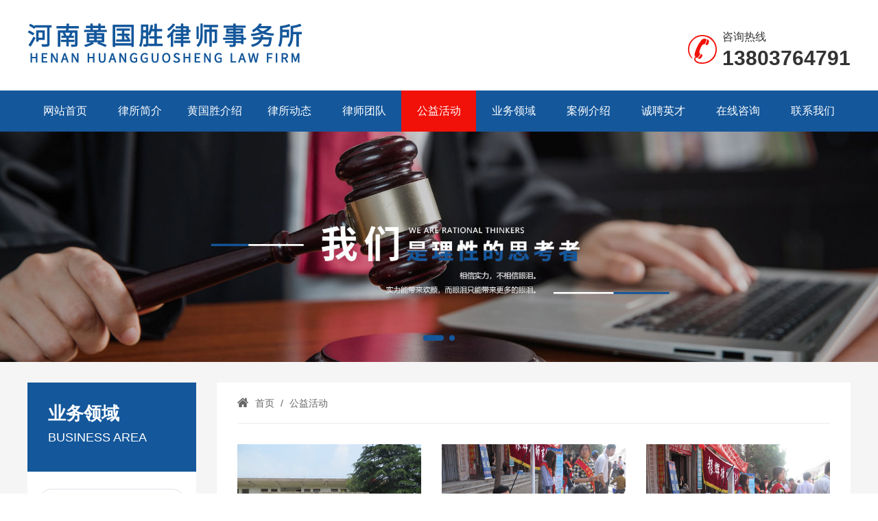

--- FILE ---
content_type: text/html; charset=utf-8
request_url: http://www.hgslssws.com/index.php?m=content&c=index&a=lists&catid=5&page=5
body_size: 2952
content:
<!DOCTYPE html>
<html lang="zh-CN">
<head>
<meta charset="utf-8">
<meta http-equiv="X-UA-Compatible" content="IE=edge">
<meta name="viewport" content="width=device-width, initial-scale=1">
<title>公益活动 - 黄国胜律师事务所|信阳律师事务所|信阳律师|河南黄国胜律师事务所</title>
<meta name="keywords" content="信阳律师事务所,信阳律师,黄国胜律师事务所,河南黄国胜律师事务所">
<meta name="description" content="河南黄国胜律师事务所是经河南省司法厅核准登记的信阳市个人律师事务所，作为一所综合性的律师事务所，涉足的法律服务领域相当广泛，包括：合同、担保、房地产、公司、婚姻家庭、劳动争议、人身损害、刑事辩护、行政诉讼等。电话：13803764791">
<meta name="author" content="WY">
<link rel="stylesheet" type="text/css" href="wycss/swiper-4.3.5.min.css">
<link rel="stylesheet" type="text/css" href="wycss/style.css">
<link rel="stylesheet" type="text/css" href="wycss/menu.css">
<script type="text/javascript" src="wyjs/jquery-1.8.3.min.js"></script>
<script type="text/javascript" src="wyjs/swiper-4.3.5.min.js"></script>
<script type="text/javascript" src="wyjs/menu.js"></script>
</head>
<body>
<div class="header only_pc">
    <div class="w1200">
        <div class="fl">
            <a href="/"><img src="wyimages/logo.png" alt="信阳律师事务所,信阳律师,黄国胜律师事务所,河南黄国胜律师事务所"></a>
        </div>
        <div class="fr tel">
            咨询热线<b>13803764791</b>
        </div>
    </div>
</div>
<div class="menu only_pc">
    <ul class="top-nav w1200">
        <li><a href="/">网站首页</a></li>
        <li>
            <a href="http://www.hgslssws.com/index.php?m=content&c=index&a=lists&catid=1">律所简介</a>
        </li>
        <li>
            <a href="http://www.hgslssws.com/index.php?m=content&c=index&a=lists&catid=2">黄国胜介绍</a>
        </li>
        <li>
            <a href="http://www.hgslssws.com/index.php?m=content&c=index&a=lists&catid=3">律所动态</a>
        </li>
        <li>
            <a href="http://www.hgslssws.com/index.php?m=content&c=index&a=lists&catid=4">律师团队</a>
        </li>
        <li class="menucur">
            <a href="http://www.hgslssws.com/index.php?m=content&c=index&a=lists&catid=5">公益活动</a>
        </li>
        <li>
            <a href="http://www.hgslssws.com/index.php?m=content&c=index&a=lists&catid=7">业务领域</a>
            <ul>
                <li><a href="http://www.hgslssws.com/index.php?m=content&c=index&a=lists&catid=7">企业法律顾问领域</a></li>
                <li><a href="http://www.hgslssws.com/index.php?m=content&c=index&a=lists&catid=8">民事领域</a></li>
                <li><a href="http://www.hgslssws.com/index.php?m=content&c=index&a=lists&catid=9">刑事领域</a></li>
                <li><a href="http://www.hgslssws.com/index.php?m=content&c=index&a=lists&catid=10">经济领域</a></li>
                <li><a href="http://www.hgslssws.com/index.php?m=content&c=index&a=lists&catid=11">专项法律业务</a></li>
            </ul>
        </li>
        <li>
            <a href="http://www.hgslssws.com/index.php?m=content&c=index&a=lists&catid=12">案例介绍</a>
        </li>
        <li>
            <a href="http://www.hgslssws.com/index.php?m=content&c=index&a=lists&catid=13">诚聘英才</a>
        </li>
        <li>
            <a href="http://www.hgslssws.com/index.php?m=content&c=index&a=lists&catid=14">在线咨询</a>
        </li>
        <li>
            <a href="http://www.hgslssws.com/index.php?m=content&c=index&a=lists&catid=15">联系我们</a>
        </li>
    </ul>
</div>
<div id="header-box">
  <div id="header">
    <a href="/" class="mlogo"></a>
    <div class="indexright">
      <a href="javascript:void(0);" class="icon-menu"><span class="iconfont">&#xe731;</span></a>
    </div>
  </div>
</div>
<!-- 遮罩 -->
<div class="menumask"></div>
<!-- 侧边栏 -->
<div class="sidenav">
  <a href="javascript:void(0);" class="icon-close"><span class="iconfont">&#xe664;</span></a>
  <a href="javascript:void(0);" class="cclose"></a>
  <div class="sidenav-mask">
  <ul class="cd-navigation">
    <li><a href="/">首页</a></li>

    <li>
      <a href="http://www.hgslssws.com/index.php?m=content&c=index&a=lists&catid=1">律所简介</a>
    </li>

    <li>
      <a href="http://www.hgslssws.com/index.php?m=content&c=index&a=lists&catid=2">黄国胜介绍</a>
    </li>

    <li>
      <a href="http://www.hgslssws.com/index.php?m=content&c=index&a=lists&catid=3">律所动态</a>
    </li>

    <li>
      <a href="http://www.hgslssws.com/index.php?m=content&c=index&a=lists&catid=4">律师团队</a>
    </li>

    <li>
      <a href="http://www.hgslssws.com/index.php?m=content&c=index&a=lists&catid=5">公益活动</a>
    </li>

    <li class="item-has-children">
      <a href="javascript:void(0);">业务领域</a>
      <ul class="sub-menu">
        <li><a href="http://www.hgslssws.com/index.php?m=content&c=index&a=lists&catid=7">企业法律顾问领域</a></li>
        <li><a href="http://www.hgslssws.com/index.php?m=content&c=index&a=lists&catid=8">民事领域</a></li>
        <li><a href="http://www.hgslssws.com/index.php?m=content&c=index&a=lists&catid=9">刑事领域</a></li>
        <li><a href="http://www.hgslssws.com/index.php?m=content&c=index&a=lists&catid=10">经济领域</a></li>
        <li><a href="http://www.hgslssws.com/index.php?m=content&c=index&a=lists&catid=11">专项法律业务</a></li>
      </ul>
    </li>

    <li>
      <a href="http://www.hgslssws.com/index.php?m=content&c=index&a=lists&catid=12">案例介绍</a>
    </li>

    <li>
      <a href="http://www.hgslssws.com/index.php?m=content&c=index&a=lists&catid=13">诚聘英才</a>
    </li>

    <li>
      <a href="http://www.hgslssws.com/index.php?m=content&c=index&a=lists&catid=14">在线咨询</a>
    </li>

    <li>
      <a href="http://www.hgslssws.com/index.php?m=content&c=index&a=lists&catid=15">联系我们</a>
    </li>
  </ul>
  </div>
</div>
<div class="swiper-container swiper-container-1">
    <div class="swiper-wrapper">
        <div class="swiper-slide"><a href="" target="_blank" title="信阳律师事务所"><img src="wyimages/banner1.jpg" alt="信阳律师事务所" /></a></div>
        <div class="swiper-slide"><a href="" target="_blank" title="黄国胜律师事务所"><img src="wyimages/banner2.jpg" alt="黄国胜律师事务所" /></a></div>
    </div>
    <div class="swiper-pagination swiper-pagination-1"></div>
</div><div class="main">
<div class="w1200 of">
    <div class="leftmain only_pc">
    <div class="catebar">
        <div class="catetit">
            <h5>业务领域</h5>
            <span>business area</span>
        </div>
        <div class="catelist">
            <ul>
                <li><a href="http://www.hgslssws.com/index.php?m=content&c=index&a=lists&catid=7">企业法律顾问领域</a></li>
                <li><a href="http://www.hgslssws.com/index.php?m=content&c=index&a=lists&catid=8">民事领域</a></li>
                <li><a href="http://www.hgslssws.com/index.php?m=content&c=index&a=lists&catid=9">刑事领域</a></li>
                <li><a href="http://www.hgslssws.com/index.php?m=content&c=index&a=lists&catid=10">经济领域</a></li>
                <li><a href="http://www.hgslssws.com/index.php?m=content&c=index&a=lists&catid=11">专项法律业务</a></li>
            </ul>
        </div>
    </div>
    <div class="mt30 recommon">
        <h3>最新资讯<span>latest news</span></h3>
        <ul>
            <li><i></i><a href="http://www.hgslssws.com/index.php?m=content&c=index&a=show&catid=3&id=113" title="河南黄国胜律师事务所积极开展村居法律顾问集中服务日活动" target="_blank">河南黄国胜律师事务所积极开展村居法律顾问集中服务日活动</a></li>
            <li><i></i><a href="http://www.hgslssws.com/index.php?m=content&c=index&a=show&catid=3&id=20" title="【法律援助】法律援助为部队白衣天使保驾护航" target="_blank">【法律援助】法律援助为部队白衣天使保驾护航</a></li>
            <li><i></i><a href="http://www.hgslssws.com/index.php?m=content&c=index&a=show&catid=3&id=19" title="黄国胜律师特殊学校讲课" target="_blank">黄国胜律师特殊学校讲课</a></li>
            <li><i></i><a href="http://www.hgslssws.com/index.php?m=content&c=index&a=show&catid=3&id=18" title="信阳市中级法院视察调研" target="_blank">信阳市中级法院视察调研</a></li>
            <li><i></i><a href="http://www.hgslssws.com/index.php?m=content&c=index&a=show&catid=3&id=17" title="培养“法律明白人” 法治引领身边人 ——浉河区司法局“法律明白人”培育之青年湖社区" target="_blank">培养“法律明白人” 法治引领身边人 ——浉河区司法局“法律明白人”培育之青年湖社区</a></li>
            <li><i></i><a href="http://www.hgslssws.com/index.php?m=content&c=index&a=show&catid=3&id=16" title="简报" target="_blank">简报</a></li>
            <li><i></i><a href="http://www.hgslssws.com/index.php?m=content&c=index&a=show&catid=3&id=15" title="2019.12.3国际残疾人日黄国胜律师特殊教育学校普法讲课简报" target="_blank">2019.12.3国际残疾人日黄国胜律师特殊教育学校普法讲课简报</a></li>
            <li><i></i><a href="http://www.hgslssws.com/index.php?m=content&c=index&a=show&catid=3&id=14" title="证书" target="_blank">证书</a></li>
            <li><i></i><a href="http://www.hgslssws.com/index.php?m=content&c=index&a=show&catid=3&id=13" title="信阳师院10名学生获爱心人士捐赠奖学金" target="_blank">信阳师院10名学生获爱心人士捐赠奖学金</a></li>
            <li><i></i><a href="http://www.hgslssws.com/index.php?m=content&c=index&a=show&catid=3&id=12" title="信阳市知名律师在信阳师范学院设立奖学金" target="_blank">信阳市知名律师在信阳师范学院设立奖学金</a></li>
        </ul>
    </div>
</div>    <div class="rightmain">
        <ol class="breadcrumb">
    <li><i class="iconfont">&#xe613;</i><a href="/">首页</a></li>
        <li>公益活动</li>
</ol>        <div class="piclist">
            <ul>
                <li>
                    <a href="http://www.hgslssws.com/index.php?m=content&c=index&a=show&catid=5&id=43" target="_blank" title="2013年儿童节活动">
                    <img alt="2013年儿童节活动" src="http://www.hgslssws.com/UploadFiles/2013/2/2013060514515891356.jpg">
                    <p>2013年儿童节活动</p>
                    </a>
                </li>
                <li>
                    <a href="http://www.hgslssws.com/index.php?m=content&c=index&a=show&catid=5&id=42" target="_blank" title="捐书活动1">
                    <img alt="捐书活动1" src="http://www.hgslssws.com/UploadFiles/2013/2/2013060514501685740.jpg">
                    <p>捐书活动1</p>
                    </a>
                </li>
                <li>
                    <a href="http://www.hgslssws.com/index.php?m=content&c=index&a=show&catid=5&id=41" target="_blank" title="捐书活动">
                    <img alt="捐书活动" src="http://www.hgslssws.com/UploadFiles/2013/2/2013060514495914612.jpg">
                    <p>捐书活动</p>
                    </a>
                </li>
                <li>
                    <a href="http://www.hgslssws.com/index.php?m=content&c=index&a=show&catid=5&id=40" target="_blank" title="大山头捐书">
                    <img alt="大山头捐书" src="http://www.hgslssws.com/UploadFiles/2013/2/201306051449263416.jpg">
                    <p>大山头捐书</p>
                    </a>
                </li>
                <li>
                    <a href="http://www.hgslssws.com/index.php?m=content&c=index&a=show&catid=5&id=39" target="_blank" title="儿童节活动">
                    <img alt="儿童节活动" src="http://www.hgslssws.com/UploadFiles/2013/2/2013060514481189786.jpg">
                    <p>儿童节活动</p>
                    </a>
                </li>
                <li>
                    <a href="http://www.hgslssws.com/index.php?m=content&c=index&a=show&catid=5&id=38" target="_blank" title="2012儿童节活动">
                    <img alt="2012儿童节活动" src="http://www.hgslssws.com/UploadFiles/2013/2/2013060514473276359.jpg">
                    <p>2012儿童节活动</p>
                    </a>
                </li>
                <li>
                    <a href="http://www.hgslssws.com/index.php?m=content&c=index&a=show&catid=5&id=37" target="_blank" title="孤儿院献爱心">
                    <img alt="孤儿院献爱心" src="http://www.hgslssws.com/UploadFiles/2013/2/201306051442214677.jpg">
                    <p>孤儿院献爱心</p>
                    </a>
                </li>
            </ul>
            <div id="pages"><span class="pagenum">55条</span> <a href="index.php?m=content&c=index&a=lists&catid=5&page=4">上一页</a> <a href="index.php?m=content&c=index&a=lists&catid=5">1</a> <a href="index.php?m=content&c=index&a=lists&catid=5&page=2">2</a> <a href="index.php?m=content&c=index&a=lists&catid=5&page=3">3</a> <a href="index.php?m=content&c=index&a=lists&catid=5&page=4">4</a> <span>5</span> <a href="index.php?m=content&c=index&a=lists&catid=5&page=5">下一页</a></div>
        </div>
    </div>
</div>
</div>
<div class="hotkey only_pc">
    <div class="w1200">
       <a href="http://www.hgslssws.com/" title="信阳律师" target="_blank">信阳律师</a>
       <a href="http://www.hgslssws.com/" title="信阳律师事务所" target="_blank">信阳律师事务所</a>
       <a href="http://www.hgslssws.com/" title="黄国胜律师事务所" target="_blank">黄国胜律师事务所</a>
       <a href="http://www.hgslssws.com/" title="河南律师事务所" target="_blank">河南律师事务所</a>
       <a href="http://www.hgslssws.com/" title="信阳黄国胜律师事务所" target="_blank">信阳黄国胜律师事务所</a>
    </div>
</div>
<div class="copyright">
<p>公司地址：信阳火车站西侧万家灯火四楼<br><span>黄主任：13803764791 陶世琴：13939782811</span> 侯建新：13782936661 固定电话：0376-6224270<br />
<span>CopyRight 2021 河南黄国胜律师事务所</span> <span><a href="https://beian.miit.gov.cn/" target="_blank">豫ICP备19045652号</a> 技术支持：<a href="https://www.lchp.cn/" target="_blank">联创科技</a></span></p></div>
<div class="gotop"></div>
<script type="text/javascript" src="wyjs/common.js"></script>
<ul class="fixfoot flex only_mobile">
    <li>
        <a href="http://www.hgslssws.com/index.php?m=content&c=index&a=lists&catid=1">
        <span class="iconfont">&#xe839;</span>
        <p>律所简介</p>
        </a>
    </li>
    <li>
        <a href="http://www.hgslssws.com/index.php?m=content&c=index&a=lists&catid=3">
        <span class="iconfont">&#xe603;</span>
        <p>律所动态</p>
        </a>
    </li>
    <li>
        <a href="tel:13803764791">
        <span class="iconfont">&#xe64e;</span>
        <p>一键拨号</p>
        </a>
    </li>
    <li>
        <a href="http://www.hgslssws.com/index.php?m=content&c=index&a=lists&catid=15">
        <span class="iconfont">&#xe609;</span>
        <p>联系我们</p>
        </a>
    </li>
</ul>
</body>
</html>

--- FILE ---
content_type: text/css
request_url: http://www.hgslssws.com/wycss/style.css
body_size: 6124
content:
*,html,body{padding:0; margin:0;outline: none;}
body{font-size:14px; font-family: "microsoft yahei", "微软雅黑", Tahoma, Helvetica, Arial, sans-serif;overflow-x: hidden;}
a{color:#333; transition: all 0.25s linear;}
a,a:hover,a:active,a:focus{text-decoration:none;outline:none; word-wrap:break-word;}
a:hover {color:#14579b;-webkit-transition: all 400ms;transition: all 400ms;}
i{font-style:normal;}
ul,li{list-style:none;}
img {transition: all 0.5s;overflow:hidden;}
input{overflow: visible; vertical-align: middle;outline: none;font-family: "microsoft yahei", "微软雅黑", Tahoma, Helvetica, Arial, sans-serif;}
.grey{background:#ededed;}
.of{overflow:hidden;}
.flex{display:flex;flex-wrap:wrap;-webkit-justify-content:space-between;justify-content:space-between;}/* 水平等分可换行，两端对齐 */
.flex_c{display:flex; -webkit-justify-content:center; justify-content:center;flex-wrap:wrap;}/* 水平居中 可换行 */
.flex_m{display:flex;flex-wrap:wrap;justify-content:center;align-items:center;}/* 水平居中 垂直居中 可换行 */
.elli{overflow:hidden;text-overflow:ellipsis;white-space:nowrap;}/* 单行超出隐藏带省略号 */
.clamp{display: -webkit-box; -webkit-box-orient: vertical;/*  -webkit-line-clamp: 3; */ overflow: hidden;}/* 多行超出隐藏带省略号 */

/* 阿里图标 unicode引用 */
@font-face {
  font-family: "iconfont"; /* Project id 2613697 */
  src: url('iconfont.woff2?t=1623815637891') format('woff2'),
       url('iconfont.woff?t=1623815637891') format('woff'),
       url('iconfont.ttf?t=1623815637891') format('truetype');
}
.iconfont {
  font-family: "iconfont" !important;
  font-size: 16px;
  font-style: normal;
  -webkit-font-smoothing: antialiased;
  -moz-osx-font-smoothing: grayscale;
}

/* 头部 */
.header{padding:30px 0;overflow:hidden;margin:0 auto;}
.header img{display:block;}
.tel{padding-left:50px;margin-top:11px;font-size:16px; color:#333; line-height:26px;  background:url(../wyimages/tel.gif) no-repeat 0 center;}
.tel b{display: block; color: #333; font-size: 30px; line-height: 35px;}

/* 菜单 */
.menu {background:#14579b;}
.top-nav {height:60px;line-height:60px;}
.top-nav li {float:left;display:block;position:relative;}
.top-nav li a {width:109px; font-size:16px;display:block;color:#fff;text-align:center;}
.top-nav li a:hover,.top-nav li.menucur a {background:#f11109;}
.top-nav ul {display:none;position:absolute;top:100%;left:0;z-index:1000;background:#14579b;color:#fff;line-height:50px;}
.top-nav ul li {width:100%;position:relative;}
.top-nav ul li a {width:auto; padding:0px 15px;display:block;clear:both;white-space:nowrap;}
.top-nav ul li ul {position:absolute;top:0;left:100%;z-index:1000;}
.top-nav li:hover > ul {display:block;}

/* 大图轮播 */
.swiper-container-1{width:100%;}
.swiper-container-1 .swiper-pagination-bullet { background:#14579b; width:8px; height:8px; opacity:1; }
.swiper-container-1 img{max-width:100% !important; display:block;margin:0 auto;}
.swiper-container-1 .swiper-pagination-bullet-active { width:30px; background:#14579b; border-radius:30px; }

/* 首页栏目 */
.indtit{text-align:center;}
.indtit h3{font-weight:bold; color:#333;}
.indtit p{color:#666666; text-transform:uppercase;}
.indtit .line {display:block; height:1px; background:#e9e9e9; margin:0 auto;}
.indtit .hline {display:block; height:2px; background:#14579b; margin:0 auto; margin-top:-1px;}

/* 首页简介 */
.aboutimg img{width:100%;display:block;}
.about_txt{line-height:30px;font-size:16px;}
.about_txt p{text-indent:2em;}
.about_more a {display:block;color:#14579b;text-align:center;border:2px solid #14579b;}
.about_more a:hover {background:#14579b;color:#fff;}

.adv li{text-align:center;}

/* 首页业务 */
.yuwu,.teamlist,.indnews,.adv{display:flex; -webkit-justify-content:space-between; justify-content:space-between; flex-wrap:wrap;}
.yuwu li a{background:#14579b;border-radius:10px;text-align:center;display:block;box-sizing:border-box;}
.yuwu li a span{border-radius: 50%; display: block;z-index:1;text-align: center; margin:0 auto;background:#fff;color:#14579b;position:relative;}
.yuwu li a span:after{pointer-events: none;position: absolute;content: '';-webkit-box-sizing: content-box;-moz-box-sizing: content-box;box-sizing: content-box;top: 0;left: 0;z-index: 0;background: #fff;-webkit-transition: -webkit-transform 0.2s, opacity 0.3s;-moz-transition: -moz-transform 0.2s, opacity 0.3s;transition: transform 0.2s, opacity 0.3s;z-index:-1;}
.yuwu li a span:after{-webkit-transform: scale(1.3);-moz-transform: scale(1.3);-ms-transform: scale(1.3);transform: scale(1.3);opacity: 0;}
.yuwu li a:hover span:after{-webkit-transform: scale(1);-moz-transform: scale(1);-ms-transform: scale(1);transform: scale(1);opacity: 1;}
.yuwu li h4{font-weight:bold;color:#fff;}
.yuwu li p{color:#fff;}

.teaminfo{background:url(../wyimages/team.jpg) no-repeat;box-sizing:border-box;text-align:center;display:-webkit-flex;display:flex;flex-wrap:wrap;justify-content:center;align-items:center;}
.teaminfo h4{font-weight:bold;color:#ffffff;}
.teaminfo p{font-weight:400;color:#ffffff;}
.leader_user{color:#333333;}
.leader_user span {margin-right:10px;font-weight:bold;}
.leader_info{font-weight:400;color:#333333;text-align:justify;}
/* 首页团队 */
.teamlist li a{background:#fff;text-align:center;display:block;box-sizing:border-box;}
.teamlist li a img{width:100%;display:block;}
.teamlist li a h4{font-weight:bold;}
.teamlist li a p{margin:0 10px;font-size:14px;color:#666;text-align:center;font-weight:normal;}
.teamlist li a span{display:block;background:#bebebe;color:#fff;}
.teamlist li a:hover span{background:#14579b;}

/* 首页滚动图片 */
.pic_scroll{position:relative;}
.pic_scroll p{text-align:center; color:#555;}
.swiper-button-prev{left:0;}
.swiper-button-next{right:0;}
.pic_scroll .swiper-button-prev,.pic_scroll .swiper-button-next{background:none;width:55px;height:55px;}
.pic_scroll .swiper-button-prev span,.pic_scroll .swiper-button-next span{font-size:50px;color:#14579b; margin-top:-55px;}
.pic_scroll .swiper-button-prev span:hover,.pic_scroll .swiper-button-next span:hover{color:#f00;}

/* 首页新闻 */
.list li,.recommon li,.newslist li{border-bottom: 1px #d8d8d8 solid;overflow:hidden;white-space:nowrap;text-overflow:ellipsis;}
.list li span,.newslist li span{float:right;color:#666;}
.list li i,.recommon li i,.newslist li i{margin-right:10px;display:inline-block;width:5px;height:5px;background:#14579b;vertical-align:middle;float:left;}
.list li a,.recommon li a,.newslist li a{color:#666;transition:all .3s linear;}
.list li a:hover,.recommon li a:hover,.newslist li a:hover{color:#14579b;}
/* 栏目 */
.channel_tit{border-bottom:2px solid #14579b;overflow:hidden;}
.channel_tit h4{font-size:18px;padding:0 30px 0 20px;border-top-right-radius:20px;line-height:40px;float:left;font-weight:700;color:#fff;margin:0;background:#14579b;}
.channel_tit a{float:right; line-height:40px;}

/* 表格 */
.table-responsive{overflow-x: auto; -webkit-overflow-scrolling: touch;-ms-overflow-style: -ms-autohiding-scrollbar;}
table {border-collapse: collapse;border-spacing: 0;}
th, td {margin: 0;padding: 0;}
.table th,.table td {margin:0;padding:0;-webkit-tap-highlight-color:rgba(0,0,0,0);white-space: nowrap;}
.table table {border-collapse:collapse;border-spacing:0;}
.table {width:100%;margin:15px 0;background-color:#fff;color:#666;}
.table tr {transition:all .3s;-webkit-transition:all .3s;}
.table th {text-align:left;font-weight:400;}
.table thead tr,.table tbody tr:hover {background-color:#f2f2f2;}
.table th,.table td {border:1px solid #e6e6e6;padding:9px 15px;min-height:20px;line-height:20px;font-size:14px;}

/* 内页 */
.main {overflow:hidden;}

/* 左侧 */
.leftmain {width:246px;float:left;}
.catetit {background:#14579b;padding:30px;}
.catetit h5 {font-size:26px;line-height:30px;display:block;color:#fff;}
.catetit span {color:#fff;font-size:18px;display:block;line-height:40px;text-transform:uppercase;}
.catelist {padding:25px 0 15px 0;background:#fff;}
.catelist ul li a {width:210px;display:block;line-height:36px;border-radius:18px;text-align:center;border:1px solid #dfe2e7;margin:0 auto 13px;}
.catelist ul li a:hover,.catelist ul li.current a {background:#14579b;border:1px solid #14579b;color:#fff;}
.contactbar {width:246px;height:239px;display:block;margin-top:30px;background:url(../wyimages/leftc.jpg) no-repeat center center;}
.contactbar b {display:block;padding-top:187px;font-size:25px;color:#fff;text-align:center;}

/* 最新资讯 */
.recommon{padding:20px;background:#fff;}
.recommon h3{font-size:20px; color:#14579b;padding-bottom:10px;}
.recommon h3 span{font-family: Arial;font-weight: normal;color:#c9c9c9; text-transform:capitalize; margin-left:5px;}

/* 位置导航 */
.breadcrumb {font-size:14px;color:#666; width:100%;overflow:auto;white-space:nowrap;line-height:58px;border-bottom:1px solid #eee;}
.breadcrumb i {padding-right:10px;}
.breadcrumb a {color:#666;}
.breadcrumb>li {display:inline-block;}
.breadcrumb>li+li:before {padding:0 5px;color:#666;content:"/\00a0";}

/* 单页面 */
.content{padding:20px 0; line-height:24px; overflow:hidden;}
.content p{text-indent:2em;margin-bottom:10px;}
.content img{margin:0 auto;}

/* 新闻详情页 */
.newsview {text-align:left;overflow:hidden;}
.newstit {text-align:center;font-size:20px;color:#000;margin:20px auto;}
.newsinfo {padding-bottom:20px!important;margin-top:10px!important;text-align:center;color:#b4b4b4;font-size:14px;border-bottom:1px solid #eee;}
.pipe {color:#b4b4b4;padding:0 8px;}
.newscon {color:#555;line-height:24px;padding-top:10px;}
.newscon p {padding:8px 0;text-indent:2em;}
.newscon img{margin:0 auto; display: block;}
/* 上一篇下一篇 */
.nextcon {border-top:1px solid #eee;padding-top:10px;margin-top:20px;}
.nextcon p {white-space:nowrap;text-overflow:ellipsis;margin-top:10px;padding:0;overflow:hidden;}
.nextcon p a:hover {color:#14579b;}

/* 图片列表 */
.piclist ul{overflow: hidden;}
.piclist li{float:left;}
.piclist li img{display:block;}
.piclist li p{line-height:35px; text-align:center; overflow:hidden; text-overflow:ellipsis; white-space:nowrap;}

/* 联系我们地图 */
.map_position {position:relative;background:#14579b;display:inline-block;padding:0 5px;color:#fff;cursor:pointer;height:24px;line-height:24px;border-radius:2px;}
.map_position:hover {background:#f11109;}
.map_position .map_pos_bt {position:absolute;width:8px;height:8px;background:url(../wyimages/map_ico.png) no-repeat;left:10px;top:22px;}
.map_position .map_mouseover {background-position:0px -9px;}
.map_position:hover .onepoint {background-position:0px -9px;}
h3.lt {font-size:16px;font-weight:700;margin-top:10px;margin-bottom:10px;}
.map_tip_top {width:100%;}
.map_tip_intro p {color:#8A8A8A;font-size:12px;margin:5px 0 0 0;}

/* 分页 */
#pages {float:right;margin:30px 0;border-radius:4px;}
#pages > a,#pages > span {float:left;font-size:16px;padding:6px 12px;margin-left:-1px;line-height:1.42857143;color:#14579b;text-decoration:none;background-color:#fff;border:1px solid #ddd;}
#pages > a:first-child {margin-left:0;border-top-left-radius:4px;border-bottom-left-radius:4px;}
#pages > a:last-child {border-top-right-radius:4px;border-bottom-right-radius:4px;}
#pages > a:hover,#pages > a:focus {color:#14579b;background-color:#eee;border-color:#ddd;}
#pages > span {color:#fff;background-color:#14579b;border-color:#14579b;}
#pages > span.pagemore {color:#14579b;background-color:#fff;border:1px solid #ddd;}

/* 友情链接 */
.hotkey{line-height:50px; background:#222;text-align:center;}
.hotkey a{padding:0 10px; color:#adadad;}
.hotkey a:hover{color:#999;}


/* 底部 */
.copyright{background:#111; color:#666; text-align:center; line-height:24px;}
.copyright a{color:#666;}
.copyright a:hover{color:#fff;}

/* 返回顶部 */
.gotop{width:50px;height:50px;position:fixed;right:5px;bottom:200px;z-index:99;background:#14579b url(../wyimages/top.png) center center no-repeat;cursor:pointer;display: none;}
.gotop:hover {background-color:#dc2429;}

/* 电脑端 */
@media only screen and (min-width:780px) {
    .only_mobile{display:none;}
    .fl{float: left;}
    .fr{float: right;}
    .w1200{width:1200px; margin:0 auto;}
    .pd{padding:50px 0;}
    .pr{position: relative;}
    .pa{position: absolute;}
    .mt50{margin-top:50px;}
    .mt30{margin-top:30px;}
.swiper-container-1>.swiper-pagination-bullets{ bottom:28px !important; }
.indtit{line-height:40px;}
.indtit h3{font-size:30px;}
.indtit p{font-size:18px; margin-bottom:8px;}
.indtit .line{width:725px;}
.indtit .hline{width:115px;}

.aboutimg{width:600px;height:360px;}
.about_txt{width:570px; line-height:30px;font-size:16px;}
.about_more a{width:150px;height:36px;line-height:36px;font-size:14px;border-radius:19px;margin-top:20px;}

.adv li p{font-size:18px;margin-top:10px;font-weight:bold;}

.yuwu li a{width:360px;padding:30px;margin-bottom:60px;}
.yuwu li a span{font-size:80px;width:80px; height:80px; padding:20px; }
.yuwu li a span:after{width:80px;height:80px;padding:20px;border-radius: 50%;}
.yuwu li a h4{font-size:24px;line-height:50px;margin-top:10px;}
.yuwu li a p{font-size:16px;line-height:24px;height:48px;-webkit-line-clamp:2;}

.teaminfo{width:600px;height:475px;padding:0 135px;}
.teaminfo h4{font-size:36px;}
.teaminfo p{margin-top:25px;font-size:18px;line-height:28px;}
.leader{padding-left:2.55%;bottom:10%;right:0;z-index:9;width:55%;height:50%;background:#fff;box-shadow:0 0 20px 0 rgba(62,62,62,0.15);}
.hgs{right:0;bottom:0;display:block;}
.leader_user{margin-top:4%;font-size:18px;}
.leader_user span {font-size:30px;}
.leader_info{margin-top:10px;width:54%;font-size:16px;line-height:25px;-webkit-line-clamp: 3;}

.teamlist li a{width:282px;padding-bottom:30px;margin-bottom:24px;}
.teamlist li a:hover{margin-top:-10px;}
.teamlist li a img{height:392px;}
.teamlist li a h4{font-size:24px;margin:20px 0 10px;}
.teamlist li a p{line-height:24px;height:48px;-webkit-line-clamp:2;}
.teamlist li a span{width:156px;line-height:42px;border-radius:42px;margin:20px auto 0;}

.pic_scroll{width:1320px;margin:50px auto 0;}
.swiper-container-2{width:1200px;}
.pic_scroll img{width:100%;height:205px;display:block;}
.pic_scroll p{line-height:50px;font-size:16px;}

.channel_tit{margin-bottom:20px;}
.list{width:380px;}
.list li,.recommon li,.newslist li{line-height:50px;}
.list li span,.newslist li span{font-size:16px;}
.list li i,.recommon li i,.newslist li i{margin-top:23px;}
.list li a,.recommon li a,.newslist li a{font-size:16px;}

.main {padding:30px 0;background-color:#f5f5f5;}
.rightmain {float:right;background:#fff;width:864px;min-height:1042px;padding:0 30px;}
.piclist{margin-top:30px;}
.piclist li{width:268px; margin-right:30px;}
.piclist li:nth-child(3n+3){margin-right:0;}
.piclist li img{width:100%; height:212px;}

.newslist{margin-top:10px;}

/* 新闻图文列表 */
.imgnewslist {margin:30px 0;overflow:hidden;}
.imgnewslist .media {border-bottom:dotted 1px #eee;padding-bottom:15px;margin-top:15px;}
.imgnewslist a img {max-width:220px;}
.imgnewslist a img:hover {filter:alpha(opacity=80);-moz-opacity:.8;opacity:.8;-khtml-opacity:.8;/* transition:all .1s linear;*/}
.imgnewslist h4 a {font-size:18px;color:#222;line-height:24px;font-weight:bold;display:-webkit-box;-webkit-box-orient:vertical;-webkit-line-clamp:2;overflow:hidden;}
.imgnewslist h4 a:hover {color:#14579b;}
.imgnewslist .desc a {padding:10px 0 0px;color:#666;font-size:14px;display:block;line-height:22px;text-indent:2em;display:-webkit-box;-webkit-box-orient:vertical;-webkit-line-clamp:3;overflow:hidden;}
.media:first-child {margin-top:0;}
.media,.media-body {overflow:hidden;zoom:1;}
.media-body,.media-left,.media-right {display:table-cell;vertical-align:top;}
.media-left {padding-right:20px;overflow:hidden;}
.media-left a {display:block;}

/* 留言表单 */
.formline{display:flex;margin-top:10px;}
.form_name{width:100px;line-height:44px;text-align:right;}
.form_name span{color:#f00;}
.farea{width:335px;background:#f2f2f2; border:1px solid #e2e2e2; padding:10px; box-sizing:border-box;}
.input-text,.yzm-text{width:335px;background: #f2f2f2;padding:0 10px;line-height:42px; border:1px solid #e2e2e2;box-sizing:border-box;}
#code_img{width:auto; margin-left:5px;}
#dosubmit{width:335px;background:#14579b; color:#fff;font-size:16px; line-height:44px; border:none; cursor:pointer;}

.contactcon {padding:30px 0;font-size:16px;}
.newsview {padding-bottom:30px;}
.copyright{ padding:20px 0; font-size:14px;}
}
/* 手机端 */
@media only screen and (max-width:769px) {
    .only_pc{display:none;}
    .w1200{margin:0 15px;}
    .pd{padding:20px 0;}
.mt50{margin-top:20px;}
.swiper-container-1{margin-top:50px;}
.swiper-container-1>.swiper-pagination-bullets{ bottom:5px !important; }
.indtit{line-height:30px;}
.indtit h3{font-size:24px;}
.indtit p{font-size:14px; margin-bottom:5px;}
.indtit .line{width:100%;}
.indtit .hline{width:80px;}

.about_txt{margin-top:15px; line-height:24px;font-size:14px;}
.about_more a{width:40%;height:38px;line-height:38px;font-size:14px;border-radius:38px;margin:15px auto 0;}

.adv li p{font-size:16px;margin-top:5px;}

.yuwu li{width:calc(50% - 7.5px);margin-bottom:15px;}
.yuwu li a{padding:20px 10px;}
.yuwu li span{font-size:50px;width:50px; height:50px; padding:20px;}
.yuwu li h4{font-size:18px;line-height:35px;margin-top:5px;}
.yuwu li p{line-height:22px;height:66px;-webkit-line-clamp:3;}

.teaminfo{padding:50px 30px;}
.teaminfo h4{font-size:24px;}
.teaminfo p{margin-top:15px;font-size:16px;line-height:24px;}
.hgs{display:block;height:200px;margin:0 auto;margin-top:15px;}
.leader_user{margin-top:10px;text-align:center;font-size:18px;}
.leader_user span {font-size:30px;}
.leader_info{margin-top:10px;font-size:16px;line-height:25px;-webkit-line-clamp:5;}

.teamlist li{width:calc(50% - 7.5px);margin-bottom:15px;}
.teamlist li a{padding-bottom:20px;}
.teamlist li a img{width:100%;height:210px;}
.teamlist li a h4{font-size:18px;margin:10px 0 5px;}
.teamlist li a p{line-height:22px;height:66px;-webkit-line-clamp:3;}
.teamlist li a span{width:120px;line-height:35px;border-radius:35px;margin:10px auto 0;}


.swiper-container-2{width:calc(100% - 100px);}
.pic_scroll img{width:100%;height:92px;display:block;}
.pic_scroll{margin:30px auto 0;}
.pic_scroll p{line-height:35px;font-size:14px;}

.channel_tit{margin-bottom:5px;}
.list{width:100%;margin-bottom:20px;}
.list li,.newslist li{line-height:42px;}
.list li i,.newslist li i{margin-top:19px;}

.main {padding-bottom:15px;}
.piclist{margin-top:15px;}
.piclist li{width:calc(50% - 7.5px); margin-right:15px;}
.piclist li:nth-child(2n+2){margin-right:0;}
.piclist li img{width:100%;height:125px;}

/* 新闻图文列表 */
.imgnewslist {margin:20px 0;overflow:hidden;}
.imgnewslist .media {border-bottom:dotted 1px #eee;padding-bottom:15px;margin-top:15px;}
.imgnewslist a img {width:100%;}
.imgnewslist a img:hover {filter:alpha(opacity=80);-moz-opacity:.8;opacity:.8;-khtml-opacity:.8;/* transition:all .1s linear;*/}
.imgnewslist h4{text-align:center;}
.imgnewslist h4 a {font-size:18px;margin-top:5px;font-weight:bold;}
.imgnewslist h4 a:hover {color:#14579b;}
.imgnewslist .desc a {padding:5px 0 0px;color:#666;font-size:14px;display:block;line-height:22px;text-indent:2em;}

/* 留言表单 */
.formline{display:flex;margin-top:10px;}
.form_name{width:90px;line-height:44px;text-align:right;}
.form_name span{color:#f00;white-space:nowrap; }
.farea{width:calc(100% - 90px);background:#f2f2f2; border:1px solid #e2e2e2; padding:10px; box-sizing:border-box;}
.input-text,.yzm-text{width:calc(100% - 90px);background: #f2f2f2;padding:0 10px;line-height:42px; border:1px solid #e2e2e2;box-sizing:border-box;}
.yzm-text{width:calc(100% - 170px);}
#code_img{width:75px;margin-left:5px;}
#dosubmit{width:calc(100% - 90px);background:#14579b; color:#fff;font-size:16px; line-height:44px; border:none; cursor:pointer;}

.contactcon {padding:15px 0;font-size:14px;}
.newsview {padding-bottom:15px;}
.copyright{ padding:20px 15px;font-size:12px;margin-bottom: 74px;}
.copyright span{display:block;}
#pages{margin:15px auto;}
    .fixfoot{background:#fff; width:100%; position:fixed; bottom:0; padding:10px 0; z-index:999999;box-shadow: 0px -3px 6px rgba(0,0,0,0.2);}
    .fixfoot li{width:25%;text-align:center;}
    .fixfoot a{text-align:center;color:#14579b;}
    .fixfoot span{width:30px; height:30px; line-height:30px; font-size:24px;margin:0;}
    .fixfoot p{line-height:24px; margin-bottom:0;}
}

--- FILE ---
content_type: text/css
request_url: http://www.hgslssws.com/wycss/menu.css
body_size: 1343
content:
/* 电脑端 */
@media screen and (min-width: 769px) {
   #header-box,.sidenav,.menumask{display:none;}
}
/* 手机端 */
@media only screen and (max-width: 769px) {
    /* 头部 */
    #header-box{ height:50px; width:100%;line-height:50px; position: fixed;z-index: 500;top: 0;box-shadow: 0px 3px 6px rgba(0,0,0,0.2);}
    #header{ height:50px; background: #fff;width:100%;line-height:50px; padding: 0 0 0 10px;box-sizing: border-box;}
    .mlogo{ float: left; width:100%; height:50px; background:url(../wyimages/logo.png) left center no-repeat; background-size:auto 42px; overflow: hidden;}

    .indexright{position:relative;}
    a.icon-menu{display:block; width:50px; height:50px; text-align:center; background:#ffffff; color:#333; position: absolute; right: 0; top: 0;}
    .icon-menu span{ line-height:50px;font-size:16px;font-weight:normal;}

    /* 侧边栏 */
    .sidenav{width:100%;height:100%;position:fixed;top: 0;left:0;z-index: 600;-webkit-transform: translateX(-100%); transform: translateX(-100%);-webkit-transition: all .3s ease-in-out;transition: all .3s ease-in-out; display:block;}
    .sidenav-mask{position: fixed;height: 100%;width:calc(100% - 50px);z-index: 600; background:#ffffff; overflow-y: auto; top: 0; left: 0;}
    .menumask{width:100%;height:100%;background:rgba(0,0,0,0.2);position:fixed;top: 0;left:0;z-index: 600;display:none;}
    .open-side-nav .sidenav{-webkit-transform: translateX(0%); transform: translateX(0%);}
    .open-side-nav .menumask{display:block;}

    a.icon-close{display:block; width:50px; height:50px; text-align:center; background:#ffffff; color:#333; position: absolute; right: 0; top: 0;}
    .icon-close span{ line-height:50px;font-size:16px;font-weight:normal;}

    .body-y{overflow-y:hidden;}

    .cclose {display: inline-block; width: 50px; height: 100%; position: absolute;
        right: 0; top: 50px;}
    .cd-navigation .sub-menu {
      background:#fff;
      display: none;
    }
    .cd-navigation .sub-menu .sub-menu{
      background:#fff;
    }
    .cd-navigation li{border-bottom: 1px solid #dcdcdc;}
    .cd-navigation a {
      display: block;
      line-height:50px;
      padding: 0 15px 0 15px;
      color: #333;
    }
    .cd-navigation li li:last-child{border-bottom:none;}
    .cd-navigation li li a{padding-left:30px; color:#333;}
    .cd-navigation li li li a{padding-left:45px;}
    .cd-navigation a.current {
      background-color: #fff;
      color: #333;
    }
    .lateral-menu-is-open {
      -webkit-transform: translateX(0);
      -moz-transform: translateX(0);
      -ms-transform: translateX(0);
      -o-transform: translateX(0);
      transform: translateX(0);
      /* smooth the scrolling on touch devices - webkit browsers */
      -webkit-overflow-scrolling: touch;
    }

    /* style menu items which have a submenu  */
    .item-has-children > a {
      position: relative;
      text-transform: uppercase;
      /* this is the right arrow to show that the item has a submenu  */
    }
    .item-has-children > a::after {
      content: '';
      display: block;
      height: 11px;
      width: 8px;
      position: absolute;
      top: 50%;
      bottom: auto;
      -webkit-transform: translateY(-50%);
      -moz-transform: translateY(-50%);
      -ms-transform: translateY(-50%);
      -o-transform: translateY(-50%);
      transform: translateY(-50%);
      right: 1em;
      background: url("cd-arrow.svg") no-repeat center center;
      background-size: 8px 11px;
      -webkit-transition-property: -webkit-transform;
      -moz-transition-property: -moz-transform;
      transition-property: transform;
      -webkit-transition-duration: 0.2s;
      -moz-transition-duration: 0.2s;
      transition-duration: 0.2s;
    }
    .item-has-children > a.submenu-open::after {
      -webkit-transform: translateY(-50%) rotate(90deg);
      -moz-transform: translateY(-50%) rotate(90deg);
      -ms-transform: translateY(-50%) rotate(90deg);
      -o-transform: translateY(-50%) rotate(90deg);
      transform: translateY(-50%) rotate(90deg);
    }
}

--- FILE ---
content_type: application/javascript
request_url: http://www.hgslssws.com/wyjs/menu.js
body_size: 698
content:
$(document).ready(function(){
    $(".icon-menu").click('touchstart',function(){
        $("body").toggleClass('open-side-nav');
        getEvent();
    cancelBubble();
    });
    $(".cclose").click('touchstart',function(){
        $("body").removeClass('open-side-nav');
        $("body").removeClass('body-y');
        getEvent();
    cancelBubble();
    });
    $(".icon-close").click('touchstart',function(){
        $("body").removeClass('open-side-nav');
        $("body").removeClass('body-y');
        getEvent();
    cancelBubble();
    });

    $(".icon-menu").click(function(){
        $("body").toggleClass('body-y');
    getEvent();
    cancelBubble();
    });
});

//得到事件
function getEvent(){
    if(window.event){return window.event;}
    func=getEvent.caller;
    while(func!=null){
        var arg0=func.arguments[0];
        if(arg0){
            if((arg0.constructor==Event || arg0.constructor ==MouseEvent
            || arg0.constructor==KeyboardEvent)
            ||(typeof(arg0)=="object" && arg0.preventDefault
            && arg0.stopPropagation)){
                return arg0;
            }
        }
        func=func.caller;
    }
    return null;
}

//阻止冒泡
function cancelBubble()
{
    var e=getEvent();
    if(window.event){
        //e.returnValue=false;//阻止自身行为
        e.cancelBubble=true;//阻止冒泡
    }else if(e.preventDefault){
        //e.preventDefault();//阻止自身行为
        e.stopPropagation();//阻止冒泡
    }
}

$(function(){
	$('.item-has-children').children('a').on('click', function(event){
		event.preventDefault();
		$(this).toggleClass('submenu-open').next('.sub-menu').slideToggle(200).end().parent('.item-has-children').siblings('.item-has-children').children('a').removeClass('submenu-open').next('.sub-menu').slideUp(200);
	});
});

--- FILE ---
content_type: application/javascript
request_url: http://www.hgslssws.com/wyjs/common.js
body_size: 1338
content:
/* 返回下拉菜单高度 */
function getMenuHeight(obj){
   var oli=obj.find('li'),objH=0;
   if(oli.length){
       var oliH=oli.outerHeight();
       objH=oliH*oli.length;
   }
   return objH;
}
$('.menu li').hover(function() {
    $(this).find("ul").css({
        ' -webkit-transition': 'height 1s ease',
        '-moz-transition': 'height 1s ease',
        '-ms-transition': 'height 1s ease',
        '-o-transition': 'height 1s ease',
        'transition': 'height 1s ease',
        'padding':'15px 0',
        'height':getMenuHeight($(this).find("ul"))+'px'
    });
},function(){
    $(this).find("ul").css({
        ' -webkit-transition': 'none',
        '-moz-transition': 'none',
        '-ms-transition': 'none',
        '-o-transition': 'none',
        'transition': 'none',
        'padding':'0',
        'height':0
    })
});

//大图轮播
var swiper1 = new Swiper('.swiper-container-1', {
    loop : true,
    autoplay: {
    delay: 3500,
    stopOnLastSlide: false,
    disableOnInteraction: true,
    },
    pagination: {
    el: '.swiper-pagination-1',
    clickable:true,
    },
});

/* 首页图片滚动 */
if (screen.width>780){
    var swiper2 = new Swiper('.swiper-container-2', {
        loop: true,
        autoplay: true,
        mousewheel: true,
        autoplayDisableOnInteraction : false,
        spaceBetween: 35,
        slidesPerView: 4,
        // 如果需要前进后退按钮
        navigation: {
            nextEl: '.pic_scroll .swiper-button-next',
            prevEl: '.pic_scroll .swiper-button-prev',
        },
    });
    $(".swiper-container-2").mouseenter(function () {//滑过悬停
        swiper2.autoplay.stop();//mySwiper 为上面你swiper实例化的名称
    }).mouseleave(function(){//离开开启
        swiper2.autoplay.start();
    });
}else{
    var swiper2 = new Swiper('.swiper-container-2', {
        loop: true,
        autoplay: true,
        mousewheel: true,
        autoplayDisableOnInteraction : false,
        spaceBetween: 15,
        slidesPerView: 2,
        // 如果需要前进后退按钮
        navigation: {
            nextEl: '.pic_scroll .swiper-button-next',
            prevEl: '.pic_scroll .swiper-button-prev',
        },
    });
    $(".swiper-container-2").mouseenter(function () {//滑过悬停
        swiper2.autoplay.stop();//mySwiper 为上面你swiper实例化的名称
    }).mouseleave(function(){//离开开启
        swiper2.autoplay.start();
    });
}

//tab选项卡切换
if($(window).width()>1200){
  $(".tabcat a").hover(function(){
    var ind = $(this).index();
    $(this).addClass("current").siblings().removeClass("current");
    $(".news_ul ul").eq(ind).show().siblings().hide();
  });
}else{
  $(".tabcat a").click(function(){
    var ind = $(this).index();
    $(this).addClass("current").siblings().removeClass("current");
    $(".news_ul ul").eq(ind).show().siblings().hide();
    return false
  });
}

/* 摭罩视频 */
$(".vbox").click(function(){
    $(".vdMaskbg").fadeIn();
    $(".vdMaskbg video").attr("src",$(this).data("src"));
});
$(".vdMaskbg .mask").click(function(){
    $(".vdMaskbg").fadeOut();
    $(".vdMaskbg video").attr("src","");
});

//防止内容页图片过宽
$("#conbox").find("img").css({
    "max-width": "100%",
    "height" : "auto"
});

//腾讯视频iframe框架宽度自适应
$("#conbox iframe").css({width:"100%",height:"540"});

//返回顶部
$(window).scroll(function () {
  if ($(this).scrollTop() > 500) {
    $('.gotop').fadeIn();
  } else {
    $('.gotop').fadeOut();
  }
});
$(".gotop").click(function(){$("html,body").animate({scrollTop:0},600)});